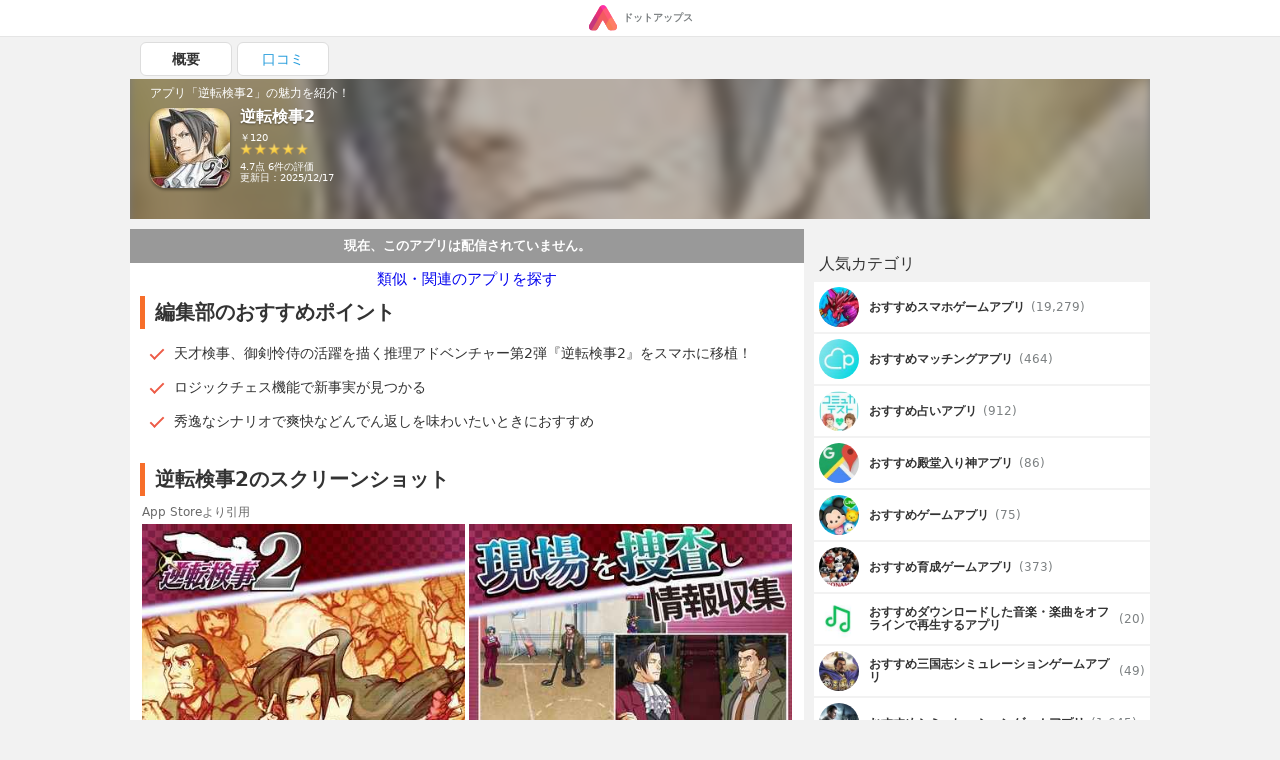

--- FILE ---
content_type: text/html; charset=UTF-8
request_url: https://dotapps.jp/products/jp-co-capcom-kenji2jp
body_size: 11941
content:
<!DOCTYPE html> <html lang="ja"> <head prefix="og: http://ogp.me/ns# fb: http://ogp.me/ns/fb# article: http://ogp.me/ns/article#">  <script> startTime = new Date(); </script>  <meta name="robots" content="index">  <meta name="referrer" content="origin"> <meta http-equiv="Expires" content="86400"> <meta http-equiv="Content-Type" content="text/html; charset=UTF-8"> <meta name="viewport" content="width=device-width, user-scalable=no, initial-scale=1, maximum-scale=1"> <title itemprop="name">逆転検事2 | iPhone・Android対応のスマホアプリ探すなら.Apps</title> <meta name="description" content="CAPCOM Co., Ltdが配信する逆転検事2の魅力をご紹介します。 | 天才検事、御剣怜侍の活躍を描く推理アドベンチャー第2弾『逆転検事2』をスマホに移植！ | ロジックチェス機能で新事実が見つかる | 秀逸なシナリオで爽快などんでん返しを味わいたいときにおすすめ"> <link rel="canonical" href="https://dotapps.jp/products/jp-co-capcom-kenji2jp"/>   <meta property="og:url" content="https://dotapps.jp/products/jp-co-capcom-kenji2jp"/> <meta property="og:type" content="article"/> <meta property="og:title" content="逆転検事2 | iPhone・Android対応のスマホアプリ探すなら.Apps"/> <meta property="og:description" content="CAPCOM Co., Ltdが配信する逆転検事2の魅力をご紹介します。 | 天才検事、御剣怜侍の活躍を描く推理アドベンチャー第2弾『逆転検事2』をスマホに移植！ | ロジックチェス機能で新事実が見つかる | 秀逸なシナリオで爽快などんでん返しを味わいたいときにおすすめ"/> <meta name="date" content="2018-12-26T12:36:44.000000+09:00" /> <meta property="article:modified_time" content="2018-12-26T12:36:44.000000+09:00" />  <meta property="og:image" content="https://cache.dotapps.jp/img/dotapps/ogp/default.png"/>  <meta property="og:site_name" content="iPhone・Android対応のスマホアプリ探すなら.Apps"/> <meta property="fb:app_id" content="545892238936737"/>  <meta name="twitter:site" content="@dotappsjp"/>  <meta name="twitter:card" content="summary"/>  <meta property="twitter:image" content="https://cache.dotapps.jp/img/dotapps/ogp/twitter.png"/>  <meta name="msvalidate.01" content="B7DB38D098CCF9E1384AC435D028D1E1"/> <link rel="icon" type="image/vnd.microsoft.icon" href="//cache.dotapps.jp/img/dotapps/_format/favicon.ico"> <link rel="apple-touch-icon-precomposed" sizes="1024x1024" href="//cache.dotapps.jp/img/dotapps/_format/push-icon.png"/> <link rel="apple-touch-icon" sizes="1024x1024" href="//cache.dotapps.jp/img/dotapps/_format/push-icon.png"/>  <link rel="stylesheet" href="//cache.dotapps.jp/css/style2.css?version=">    <script type="application/ld+json"> { "@context": "http://schema.org", "@type": "NewsArticle", "headline": "逆転検事2", "datePublished": "2017-12-21 02:51:47", "dateModified": "2025-12-17 23:54:15", "mainEntityOfPage": { "@type": "WebPage", "@id": "https://dotapps.jp/products/jp-co-capcom-kenji2jp" }, "image": { "@type": "ImageObject", "url": "https://dotapps.jp/pictures/QkW9k7BQF6vZ6oij.jpg", "width": "800", "height": "400" }, "author": { "@type": "Organization", "url": "https://dotapps.jp", "name": "ドットアップス編集部" }, "publisher": { "@type": "Organization", "name": "ドットアップス編集部", "logo": { "@type": "ImageObject", "url": "https://dotapps.jp/img/dotapps/icon/default-icon.png", "width": "600", "height": "60" } }, "articleSection": "アプリ", "articleBody": "■■ご注意■■
ご購入、ご利用の前に、必ず【本アプリの注意事項】をご確認ください。

◇◇◇「逆転裁判」シリーズ最大のピンチ！◇◇◇

あの天才検事が、事件現場に帰ってきた！

検事・御剣怜侍が事件現場を舞台に、華麗な推理で真実を追究する「逆転検事」第2弾！

御剣の身におきる大きな事件“捜査権はく奪”！
謎に包まれた組織“検事審査会”に御剣はどう立ち向かうのか！

新たな戦略を手に、《真実》を追い求め、ふたたび、御剣怜侍が走り出す！


【ゲーム概要】
事件の真相を明らかにするため、“現場の”ムジュンを推理しろ！

[捜査パート]では御剣を操作して、事件現場を捜査！
入手した情報や証拠品をもとに、事件現場に隠されたムジュンを探しだそう！
[対決パート]では、怪しい人物と対決！
証拠品を武器に、証言のムジュンやウソを暴こう！


◆《ロジック》を組み立てろ◆
2つの情報を組み合わせて《まとめる》と新たな真実が見えてくる！
君の手でロジックを組み立てよう！


◆新システム《ロジックチェス》◆
頑なに証言を拒否する証人との駆け引きをチェスになぞらえた新システム《ロジックチェス》！
思考のスピードが求められるこの新システムで、緊迫感のあるスピーディーな駆け引きを楽しもう！


◆秘密兵器◆
事件現場の状況を再現する《ぬすみちゃん》
糸鋸刑事ご自慢の《七つ道具》
通常では見えない事件の痕跡を見つけだす《カガク捜査》
さまざまな秘密兵器を駆使して有力な証拠を探し出そう！


◆個性豊かなキャラクターたち◆
主人公の検事、御剣をはじめ、個性豊かなキャラクターたちが織りなす推理ドラマ！
そして物語は意外な展開へ！
今は亡き御剣の父・御剣信での操作も可能に！


【本アプリの注意事項】
◆アプリ購入後に遊べる範囲
アプリ本体の購入後に遊べる範囲は、第1話となっております。
以降のシナリオは、アプリ内から追加購入することで、お楽しみいただけます。

※本アプリの起動時に、購入情報確認のための通信が発生いたします。
　起動後は、アプリを終了するまで通信することなくプレイ可能です。

◆対応端末
下記のURLからご確認ください。
http://www.capcom.co.jp/smartphone/gyakutenkenji2/
※非対応OS/非対応端末でも本アプリをご購入いただける場合がございますが、正常に動作しない可能性がございます。
　恐れ入りますが、非対応OS/非対応端末でのご利用は、動作保証および払い戻しをいたしかねますので、あらかじめご了承ください。

◆その他の注意事項
・本作は、過去に家庭用ゲーム機で発売されたものと同一のシナリオです。
・第2話以降のシナリオは、個別購入もしくは一括（シナリオセット）購入でプレイが可能になります。
　同シナリオを重複して購入された場合の返金はお受けいたしかねますので、ご購入の際は充分ご注意ください。

【カプコンをもっと楽しもう】
App Storeの検索欄に“capcom”もしくはアプリ名を入力して検索しよう！" } </script> <script type="application/ld+json"> { "@context": "http://schema.org", "@type": "Article", "headline": "逆転検事2", "datePublished": "2017-12-21 02:51:47", "dateModified": "2025-12-17 23:54:15", "url": "https://dotapps.jp/products/jp-co-capcom-kenji2jp", "description": "■■ご注意■■
ご購入、ご利用の前に、必ず【本アプリの注意事項】をご確認ください。

◇◇◇「逆転裁判」シリーズ最大のピンチ！◇◇◇

あの天才検事が、事件現場に帰ってきた！

検事・御剣怜侍が事件現場を舞台に、華麗な推理で真実を追究する「逆転検事」第2弾！

御剣の身におきる大きな事件“捜査権はく奪”！
謎に包まれた組織“検事審査会”に御剣はどう立ち向かうのか！

新たな戦略を手に、《真実》を追い求め、ふたたび、御剣怜侍が走り出す！


【ゲーム概要】
事件の真相を明らかにするため、“現場の”ムジュンを推理しろ！

[捜査パート]では御剣を操作して、事件現場を捜査！
入手した情報や証拠品をもとに、事件現場に隠されたムジュンを探しだそう！
[対決パート]では、怪しい人物と対決！
証拠品を武器に、証言のムジュンやウソを暴こう！


◆《ロジック》を組み立てろ◆
2つの情報を組み合わせて《まとめる》と新たな真実が見えてくる！
君の手でロジックを組み立てよう！


◆新システム《ロジックチェス》◆
頑なに証言を拒否する証人との駆け引きをチェスになぞらえた新システム《ロジックチェス》！
思考のスピードが求められるこの新システムで、緊迫感のあるスピーディーな駆け引きを楽しもう！


◆秘密兵器◆
事件現場の状況を再現する《ぬすみちゃん》
糸鋸刑事ご自慢の《七つ道具》
通常では見えない事件の痕跡を見つけだす《カガク捜査》
さまざまな秘密兵器を駆使して有力な証拠を探し出そう！


◆個性豊かなキャラクターたち◆
主人公の検事、御剣をはじめ、個性豊かなキャラクターたちが織りなす推理ドラマ！
そして物語は意外な展開へ！
今は亡き御剣の父・御剣信での操作も可能に！


【本アプリの注意事項】
◆アプリ購入後に遊べる範囲
アプリ本体の購入後に遊べる範囲は、第1話となっております。
以降のシナリオは、アプリ内から追加購入することで、お楽しみいただけます。

※本アプリの起動時に、購入情報確認のための通信が発生いたします。
　起動後は、アプリを終了するまで通信することなくプレイ可能です。

◆対応端末
下記のURLからご確認ください。
http://www.capcom.co.jp/smartphone/gyakutenkenji2/
※非対応OS/非対応端末でも本アプリをご購入いただける場合がございますが、正常に動作しない可能性がございます。
　恐れ入りますが、非対応OS/非対応端末でのご利用は、動作保証および払い戻しをいたしかねますので、あらかじめご了承ください。

◆その他の注意事項
・本作は、過去に家庭用ゲーム機で発売されたものと同一のシナリオです。
・第2話以降のシナリオは、個別購入もしくは一括（シナリオセット）購入でプレイが可能になります。
　同シナリオを重複して購入された場合の返金はお受けいたしかねますので、ご購入の際は充分ご注意ください。

【カプコンをもっと楽しもう】
App Storeの検索欄に“capcom”もしくはアプリ名を入力して検索しよう！", "thumbnailUrl": "https://dotapps.jp/pictures/QkW9k7BQF6vZ6oij.jpg", "mainEntityOfPage": { "@type": "WebPage", "@id": "https://dotapps.jp/products/jp-co-capcom-kenji2jp" }, "image": { "@type": "ImageObject", "url": "https://dotapps.jp/pictures/QkW9k7BQF6vZ6oij.jpg", "width": "800", "height": "400" }, "author": { "@type": "Organization", "url": "https://dotapps.jp", "name": "ドットアップス編集部" }, "publisher": { "@type": "Organization", "name": "ドットアップス編集部", "logo": { "@type": "ImageObject", "url": "https://dotapps.jp/img/dotapps/icon/default-icon.png", "width": "600", "height": "60" } }, "articleSection": "アプリ", "articleBody": "■■ご注意■■
ご購入、ご利用の前に、必ず【本アプリの注意事項】をご確認ください。

◇◇◇「逆転裁判」シリーズ最大のピンチ！◇◇◇

あの天才検事が、事件現場に帰ってきた！

検事・御剣怜侍が事件現場を舞台に、華麗な推理で真実を追究する「逆転検事」第2弾！

御剣の身におきる大きな事件“捜査権はく奪”！
謎に包まれた組織“検事審査会”に御剣はどう立ち向かうのか！

新たな戦略を手に、《真実》を追い求め、ふたたび、御剣怜侍が走り出す！


【ゲーム概要】
事件の真相を明らかにするため、“現場の”ムジュンを推理しろ！

[捜査パート]では御剣を操作して、事件現場を捜査！
入手した情報や証拠品をもとに、事件現場に隠されたムジュンを探しだそう！
[対決パート]では、怪しい人物と対決！
証拠品を武器に、証言のムジュンやウソを暴こう！


◆《ロジック》を組み立てろ◆
2つの情報を組み合わせて《まとめる》と新たな真実が見えてくる！
君の手でロジックを組み立てよう！


◆新システム《ロジックチェス》◆
頑なに証言を拒否する証人との駆け引きをチェスになぞらえた新システム《ロジックチェス》！
思考のスピードが求められるこの新システムで、緊迫感のあるスピーディーな駆け引きを楽しもう！


◆秘密兵器◆
事件現場の状況を再現する《ぬすみちゃん》
糸鋸刑事ご自慢の《七つ道具》
通常では見えない事件の痕跡を見つけだす《カガク捜査》
さまざまな秘密兵器を駆使して有力な証拠を探し出そう！


◆個性豊かなキャラクターたち◆
主人公の検事、御剣をはじめ、個性豊かなキャラクターたちが織りなす推理ドラマ！
そして物語は意外な展開へ！
今は亡き御剣の父・御剣信での操作も可能に！


【本アプリの注意事項】
◆アプリ購入後に遊べる範囲
アプリ本体の購入後に遊べる範囲は、第1話となっております。
以降のシナリオは、アプリ内から追加購入することで、お楽しみいただけます。

※本アプリの起動時に、購入情報確認のための通信が発生いたします。
　起動後は、アプリを終了するまで通信することなくプレイ可能です。

◆対応端末
下記のURLからご確認ください。
http://www.capcom.co.jp/smartphone/gyakutenkenji2/
※非対応OS/非対応端末でも本アプリをご購入いただける場合がございますが、正常に動作しない可能性がございます。
　恐れ入りますが、非対応OS/非対応端末でのご利用は、動作保証および払い戻しをいたしかねますので、あらかじめご了承ください。

◆その他の注意事項
・本作は、過去に家庭用ゲーム機で発売されたものと同一のシナリオです。
・第2話以降のシナリオは、個別購入もしくは一括（シナリオセット）購入でプレイが可能になります。
　同シナリオを重複して購入された場合の返金はお受けいたしかねますので、ご購入の際は充分ご注意ください。

【カプコンをもっと楽しもう】
App Storeの検索欄に“capcom”もしくはアプリ名を入力して検索しよう！" } </script>   <script type="application/ld+json"> { "@context": "http://schema.org", "@type": "ItemList", "itemListElement": [  { "@type": "ListItem", "position": 1, "url": "https://dotapps.jp/articles/dotapple01"  },   { "@type": "ListItem", "position": 2, "url": "https://dotapps.jp/articles/senior-spapp-gun-net"  },   { "@type": "ListItem", "position": 3, "url": "https://dotapps.jp/articles/dotfree01"  },   { "@type": "ListItem", "position": 4, "url": "https://dotapps.jp/articles/maching-app-danseimuryou"  },   { "@type": "ListItem", "position": 5, "url": "https://dotapps.jp/articles/r5vgict8gshtpynv"  }   ] } </script>  <script type="application/ld+json"> { "@context": "http://schema.org", "@type": "SoftwareApplication", "name": "逆転検事2"  ,"description": "■■ご注意■■\nご購入、ご利用の前に、必ず【本アプリの注意事項】をご確認ください。\n\n◇◇◇「逆転裁判」シリーズ最大のピンチ！◇◇◇\n\nあの天才検事が、事件現場に帰ってきた！\n\n検事・御剣怜侍が事件現場を舞台に、華麗な推理で真実を追究する「逆転検事」第2弾！\n\n御剣の身におきる大きな事件“捜査権はく奪”！\n謎に包まれた組織“検事審査会”に御剣はどう立ち向かうのか！\n\n新たな戦略を手に、《真実》を追い求め、ふたたび、御剣怜侍が走り出す！\n\n\n【ゲーム概要】\n事件の真相を明らかにするため、“現場の”ムジュンを推理しろ！\n\n[捜査パート]では御剣を操作して、事件現場を捜査！\n入手した情報や証拠品をもとに、事件現場に隠されたムジュンを探しだそう！\n[対決パート]では、怪しい人物と対決！\n証拠品を武器に、証言のムジュンやウソを暴こう！\n\n\n◆《ロジック》を組み立てろ◆\n2つの情報を組み合わせて《まとめる》と新たな真実が見えてくる！\n君の手でロジックを組み立てよう！\n\n\n◆新システム《ロジックチェス》◆\n頑なに証言を拒否する証人との駆け引きをチェスになぞらえた新システム《ロジックチェス》！\n思考のスピードが求められるこの新システムで、緊迫感のあるスピーディーな駆け引きを楽しもう！\n\n\n◆秘密兵器◆\n事件現場の状況を再現する《ぬすみちゃん》\n糸鋸刑事ご自慢の《七つ道具》\n通常では見えない事件の痕跡を見つけだす《カガク捜査》\nさまざまな秘密兵器を駆使して有力な証拠を探し出そう！\n\n\n◆個性豊かなキャラクターたち◆\n主人公の検事、御剣をはじめ、個性豊かなキャラクターたちが織りなす推理ドラマ！\nそして物語は意外な展開へ！\n今は亡き御剣の父・御剣信での操作も可能に！\n\n\n【本アプリの注意事項】\n◆アプリ購入後に遊べる範囲\nアプリ本体の購入後に遊べる範囲は、第1話となっております。\n以降のシナリオは、アプリ内から追加購入することで、お楽しみいただけます。\n\n※本アプリの起動時に、購入情報確認のための通信が発生いたします。\n　起動後は、アプリを終了するまで通信することなくプレイ可能です。\n\n◆対応端末\n下記のURLからご確認ください。\nhttp://www.capcom.co.jp/smartphone/gyakutenkenji2/\n※非対応OS/非対応端末でも本アプリをご購入いただける場合がございますが、正常に動作しない可能性がございます。\n　恐れ入りますが、非対応OS/非対応端末でのご利用は、動作保証および払い戻しをいたしかねますので、あらかじめご了承ください。\n\n◆その他の注意事項\n・本作は、過去に家庭用ゲーム機で発売されたものと同一のシナリオです。\n・第2話以降のシナリオは、個別購入もしくは一括（シナリオセット）購入でプレイが可能になります。\n　同シナリオを重複して購入された場合の返金はお受けいたしかねますので、ご購入の際は充分ご注意ください。\n\n【カプコンをもっと楽しもう】\nApp Storeの検索欄に“capcom”もしくはアプリ名を入力して検索しよう！"   ,"screenshot": [ "https://cache.dotapps.jp/pictures/QkW9kARkqHbhMLvI.jpg","https://cache.dotapps.jp/pictures/QkW9kDiHtHQh1n4Q.jpg","https://cache.dotapps.jp/pictures/QkW9kGUczNGLr80K.jpg","https://cache.dotapps.jp/pictures/QkW9kJt20Jz5rK4Q.jpg","https://cache.dotapps.jp/pictures/QkW9kMpxsCFFhrm6.jpg" ]   ,"image": "//cache.dotapps.jp/pictures/QkW9k7BQF6vZ6oij.jpg"  ,"operatingSystem": "IOS"  ,"aggregateRating": { "@type": "AggregateRating", "ratingValue": "5", "ratingCount": "6" }   ,"offers": { "@type": "Offer", "price": "120", "priceCurrency": "JPY" }  } </script>    <script async src="https://pagead2.googlesyndication.com/pagead/js/adsbygoogle.js?client=ca-pub-7951730704449963" crossorigin="anonymous"></script>  <script type="text/javascript"> var pbjs=pbjs||{}; pbjs.que=pbjs.que||[]; </script> <script> var googletag = googletag || {}; googletag.cmd = googletag.cmd || []; </script> <script type="text/javascript"> var readyBids = { prebid: false, amazon: false, google: false }; var failSafeTimeout = 3e3; var launchAdServer = function () { if (!readyBids.amazon || !readyBids.prebid) { return; } requestAdServer(); }; var requestAdServer = function () { readyBids.google = true; googletag.cmd.push(function () { pbjs.que.push(function () { pbjs.setTargetingForGPTAsync(); }); if(typeof apstag !== 'undefined'){ apstag.setDisplayBids(); } slots = googletag.pubads().getSlots(); googletag.pubads().refresh(slots); }); }; </script>   <script async src="https://cdn.ampproject.org/v0.js"></script>  <style amp-boilerplate>body{-webkit-animation:-amp-start 8s steps(1,end) 0s 1 normal both;-moz-animation:-amp-start 8s steps(1,end) 0s 1 normal both;-ms-animation:-amp-start 8s steps(1,end) 0s 1 normal both;animation:-amp-start 8s steps(1,end) 0s 1 normal both}@-webkit-keyframes -amp-start{from{visibility:hidden}to{visibility:visible}}@-moz-keyframes -amp-start{from{visibility:hidden}to{visibility:visible}}@-ms-keyframes -amp-start{from{visibility:hidden}to{visibility:visible}}@-o-keyframes -amp-start{from{visibility:hidden}to{visibility:visible}}@keyframes -amp-start{from{visibility:hidden}to{visibility:visible}}</style><noscript><style amp-boilerplate>body{-webkit-animation:none;-moz-animation:none;-ms-animation:none;animation:none}</style></noscript> <script async custom-element="amp-carousel" src="https://cdn.ampproject.org/v0/amp-carousel-0.1.js"></script>  <script async src="//cache.dotapps.jp/js/media.js?version="></script> </head> <body class="pc dotapps" data-user-id="V8ihzLCpy1iriwpU" data-platform-alias="dotapps" data-os="pc" data-article-id="" data-partner="" data-account="" data-browser="chrome" data-view-suppress="false" data-impression-id="" data-is-send-ad-id="false" >  <script>var dataLayer = dataLayer || [];dataLayer.push({"breadcrumb_paths":["\/hierarchies\/Qq2Wh3xUYHIWXF1r","\/hierarchies\/QNjR5FZrDOhR6KJV","\/products\/jp-co-capcom-kenji2jp"],"breadcrumb_number":3,"created_date":"20180408","updated_date":"20190304","hierarchy_ids":["Qq2Wh3xUYHIWXF1r","QNjR5FZrDOhR6KJV"],"products-has_application":false,"products-has_detail":false,"products-has_recommendations":true,"products-has_summary":true,"products-review_count":6,"products-section_count":3,"products-price":120,"products-has_android":false});</script>    <noscript><iframe src="//www.googletagmanager.com/ns.html?id=GTM-TVJPDT" height="0" width="0" style="display:none;visibility:hidden"></iframe></noscript> <script>(function(w,d,s,l,i){w[l]=w[l]||[];w[l].push({'gtm.start': new Date().getTime(),event:'gtm.js'});var f=d.getElementsByTagName(s)[0], j=d.createElement(s),dl=l!='dataLayer'?'&l='+l:'';j.async=true;j.src= '//www.googletagmanager.com/gtm.js?id='+i+dl;f.parentNode.insertBefore(j,f); })(window,document,'script','dataLayer','GTM-TVJPDT');</script> <script id="tagjs" type="text/javascript"> (function () { var tagjs = document.createElement("script"); var s = document.getElementsByTagName("script")[0]; tagjs.async = true; tagjs.src = "//s.yjtag.jp/tag.js#site=Y2lv6Vr"; s.parentNode.insertBefore(tagjs, s); }()); </script> <noscript> <iframe src="//b.yjtag.jp/iframe?c=Y2lv6Vr" width="1" height="1" frameborder="0" scrolling="no" marginheight="0" marginwidth="0"></iframe> </noscript>    <div class="layout layout--mode--responsive">    <header>  <div class="header"> <div class="header__center"> <a href="/" class="header__logo-link">  <amp-img src="//cache.dotapps.jp/img/dotapps/header/logo.svg" width="30px" layout="flex-item" alt="ドットアップス - アプリで毎日のスマホ生活を豊かに"></amp-img> <p class="header__logo-text">ドットアップス</p>  </a> </div> </div>  </header>   <div class="layout__content"> <div class="layout__content-upside">  <div class="dfp"> <div class="js-dfp" id="div-gpt-ad-1539766538275-0"></div> </div> <div class="tab"> <ul class="tab__list"> <li class="tab__item tab__item--active"> <a href="/products/jp-co-capcom-kenji2jp" class="tab__item-link tab__item-link--active"> 概要 </a> </li>  <li class="tab__item "> <a href="/products/jp-co-capcom-kenji2jp/reviews" class="tab__item-link "> 口コミ </a> </li> </ul> </div> <a href="#reviews"> <div id="headline" class="product-headline"> <div class="product-headline__background">  <img class="lazy resize product-headline__background-image" src="[data-uri]" data-width="120" data-quality="60" data-original="//cache.dotapps.jp/pictures/QkW9k7BQF6vZ6oij.jpg" alt="逆転検事2のアイコン" title="逆転検事2のアイコン"/>  </div> <div class="product-headline__content"> <p class="product-headline__top-text">アプリ「逆転検事2」の魅力を紹介！</p> <div class="product-headline__content-row">  <div class="product-headline__icon-link">  <img class="product-headline__icon lazy resize" src="[data-uri]" data-width="120" data-quality="60" data-original="//cache.dotapps.jp/pictures/QkW9k7BQF6vZ6oij.jpg"/>  </div>  <div class="product-headline__content-right">  <h1 class="product-headline__title" itemprop="name">逆転検事2</h1>  <p class="product-headline__text"> ￥120 </p>   <div class="product-review__row"> <div class="product-review__stars">  <i class="product-review__star"></i>  <i class="product-review__star"></i>  <i class="product-review__star"></i>  <i class="product-review__star"></i>  <i class="product-review__star"></i>  </div> </div> <span class="product-review__review-meta"> 4.7点 6件の評価 </span>      <p class="product-headline__text"> 更新日：2025/12/17 </p> </div>  </div> </div> </div> </a>  </div> <div class="layout__content-columns"> <div class="layout__content-main">  <div class="product-main">  <div class="product-main__status"> <p class="product-main__status-text">現在、このアプリは配信されていません。</p> </div>  <p class="product-main__recommend-title"> <a class="product-main__recommend-title-link" href="/hierarchies/Qq2Wh3xUYHIWXF1r">類似・関連のアプリを探す</a> </p>           <section class="product-section" id="recommendations"> <h2 class="product-section__title"> 編集部のおすすめポイント </h2> <ul class="product-section__list-items">  <li class="product-section__list-item"><p>天才検事、御剣怜侍の活躍を描く推理アドベンチャー第2弾『逆転検事2』をスマホに移植！</p></li>  <li class="product-section__list-item"><p>ロジックチェス機能で新事実が見つかる</p></li>  <li class="product-section__list-item"><p>秀逸なシナリオで爽快などんでん返しを味わいたいときにおすすめ</p></li>  </ul> </section>     <div class="product-main__dfp-rectangle"> <div class="dfp"> <div class="js-dfp" id='div-gpt-ad-1539766763133-0'></div> </div> </div>    <section class="product-section" id="screenshots"> <h2 class="product-section__title"> 逆転検事2のスクリーンショット </h2> <span class="product-section__blockquote-title">App Storeより引用</span> <div class="product-screenshots">  <div class="slick" data-slick-slides="2" data-slick-enable-fix-width-mode="true">  <div class="card-slick-custom"> <div class="slick-card-body"> <img class="lazy resize" src="[data-uri]" data-width="300" data-quality="40" data-original="//cache.dotapps.jp/pictures/QkW9kARkqHbhMLvI.jpg"> </div> </div>  <div class="card-slick-custom"> <div class="slick-card-body"> <img class="lazy resize" src="[data-uri]" data-width="300" data-quality="40" data-original="//cache.dotapps.jp/pictures/QkW9kDiHtHQh1n4Q.jpg"> </div> </div>  <div class="card-slick-custom"> <div class="slick-card-body"> <img class="lazy resize" src="[data-uri]" data-width="300" data-quality="40" data-original="//cache.dotapps.jp/pictures/QkW9kGUczNGLr80K.jpg"> </div> </div>  <div class="card-slick-custom"> <div class="slick-card-body"> <img class="lazy resize" src="[data-uri]" data-width="300" data-quality="40" data-original="//cache.dotapps.jp/pictures/QkW9kJt20Jz5rK4Q.jpg"> </div> </div>  <div class="card-slick-custom"> <div class="slick-card-body"> <img class="lazy resize" src="[data-uri]" data-width="300" data-quality="40" data-original="//cache.dotapps.jp/pictures/QkW9kMpxsCFFhrm6.jpg"> </div> </div>  </div>  </div> </section>     <section class="product-section" id="summary"> <h2 class="product-section__title"> 逆転検事2とは？ </h2>  <h3 class="product-section__subtitle" itemprop="headline">検事になって逆転の証拠をゲット！アツい法廷バトル</h3>   <p class="product-section__paragraph" itemprop="description">アプリ「逆転検事2」では、大人気の推理・法廷アドベンチャーゲーム「逆転裁判」シリーズのスピンオフにあたる「逆転検事」シリーズの第2弾としてポータブルゲーム機用に制作されたゲームを、スマートフォンでいつでも楽しむことができます。大人気キャラクター「御剣怜侍」検事を主人公とした、あっと驚く逆転のシナリオが魅力です。</p>  </section>     <section class="product-section" id="sections"> <h2 class="product-section__title"> 逆転検事2の特徴・編集部レビュー </h2>  <h3 class="product-section__subtitle">事件のムジュンを暴いてスッキリ事件解決</h3>  <p class="product-section__paragraph" itemprop="description"> ゲームは主に捜査パートと裁判パートに分かれており、事件現場の捜査や関係する人々の証言から集めた証拠とロジックを武器に、裁判パートで証人たちの発言のムジュンを暴くことで、驚きの真実を知ることができます。 </p>   <h3 class="product-section__subtitle">個性豊かなキャラクターと話してみよう</h3>  <p class="product-section__paragraph" itemprop="description"> 各エピソードに登場する証人や事件の関係者、捜査協力者たちは、現実ではまず出会えないような強烈なキャラクターばかりです。捜査を進める合間に彼らの話をじっくり聞くと、別の意味でも楽しめます。 </p>   <h3 class="product-section__subtitle">「異議あり！」で証人をゆさぶれる</h3>  <p class="product-section__paragraph" itemprop="description"> 法廷での証言中、証人は何らかの嘘をつき、証言にムジュンを生じさせていることがあります。そんなときには「ゆさぶる」機能で証人の話を深く掘り下げると、真実に近づくための重大な事実を引き出せます。。 </p>   </section>     <div class="product-main__dfp-rectangle"> <div class="dfp"> <div class="js-dfp" id='div-gpt-ad-1539766828575-0'></div> </div> </div>    <section class="product-section" id="reviews"> <h2 class="product-section__title" id="reviews"> ユーザーのレビュー </h2> <ul class="product-section__reviews">  <li> <div class="product-review"> <div class="product-review__box"> <p class="product-review__title">もっと評価されてもいいのでは</p> <div class="product-review__row"> <div class="product-review__stars">  <i class="product-review__star"></i>  <i class="product-review__star"></i>  <i class="product-review__star"></i>  <i class="product-review__star"></i>  <i class="product-review__star"></i>  </div> </div> <p class="product-review__content">シナリオ構成やBGMが大変気に入っています。頭を使いますし、かなりのボリュームです。</p> <div class="product-review__wrap"> <span class="product-review__name">牧野學</span> <span class="product-review__date">2019年7月12日</span> </div> </div> </div>  </li>  <li> <div class="product-review"> <div class="product-review__box"> <p class="product-review__title">逆転裁判とはひと味違う逆転裁判シリーズが面白い！</p> <div class="product-review__row"> <div class="product-review__stars">  <i class="product-review__star"></i>  <i class="product-review__star"></i>  <i class="product-review__star"></i>  <i class="product-review__star"></i>  <i class="product-review__star"></i>  </div> </div> <p class="product-review__content">カプコンの超名作逆転裁判シリーズのスピンオフで御剣検事が主役で、弁護士とはまた見方や突破方法が異なるので、じっくり考え込んでプレイできる作品です。</p> <div class="product-review__wrap"> <span class="product-review__name">いとのこぎり巡査</span> <span class="product-review__date">2019年7月10日</span> </div> </div> </div>  </li>  <li> <div class="product-review"> <div class="product-review__box"> <p class="product-review__title">安定のおもしろさ</p> <div class="product-review__row"> <div class="product-review__stars">  <i class="product-review__star"></i>  <i class="product-review__star"></i>  <i class="product-review__star"></i>  <i class="product-review__star"></i>  </div> </div> <p class="product-review__content">謎解き要素が豊富に含まれているのでとても楽しいです。スマホでできるので空いた時間に遊べるのが良いです。</p> <div class="product-review__wrap"> <span class="product-review__name">レッド</span> <span class="product-review__date">2019年7月10日</span> </div> </div> </div>  </li>  </ul>  <p class="product-section__more"> <a class="product-section__more-link" href="/products/jp-co-capcom-kenji2jp/reviews">レビューをもっとみる</a> </p>  </section>         <div class="product-main__dfp-rectangle"> <div class="dfp"> <div class="js-dfp" id='div-gpt-ad-1539766905939-0'></div> </div> </div>    <section class="product-section" id="spec"> <h2 class="product-section__title"> 「逆転検事2」スペック・仕様 </h2> <div class="product-spec"> <dl class="product-spec__rows"> <div class="product-spec__row"> <dt class="product-spec__row-term">開発者</dt> <dd class="product-spec__row-description">CAPCOM Co., Ltd</dd> </div> <div class="product-spec__row"> <dt class="product-spec__row-term">リリース</dt> <dd class="product-spec__row-description"> <div>  <div>2017年12月21日</div>  </div> </dd> </div> <div class="product-spec__row"> <dt class="product-spec__row-term">サイズ</dt> <dd class="product-spec__row-description"> 451.67 MB </dd> </div>  <div class="product-spec__row"> <dt class="product-spec__row-term">評価</dt> <dd class="product-spec__row-description"> 4.2 / 5 </dd> </div>  <div class="product-spec__row"> <dt class="product-spec__row-term">価格</dt> <dd class="product-spec__row-description"> ￥120 </dd> </div>  <div class="product-spec__row"> <dt class="product-spec__row-term">カテゴリ</dt> <dd class="product-spec__row-description">  <a href="/hierarchies/Qq2Wh3xUYHIWXF1r" class="product-spec__row-link">スマホゲーム</a>  <a href="/hierarchies/QNjR5FZrDOhR6KJV" class="product-spec__row-link">シミュレーションゲーム</a>  </dd> </div>  <div class="product-spec__row"> <dt class="product-spec__row-term">ダウンロード</dt> <dd class="product-spec__row-description"> <div>  <a href="https://itunes.apple.com/jp/app/id1267209284?mt=8" class="product-spec__row-link">iOSアプリ</a>   <a href="https://play.google.com/store/apps/details?id=jp.co.capcom.kenji2jp&amp;hl=ja" class="product-spec__row-link">Androidアプリ</a>  </div> </dd> </div> </dl> </div> </section>    <section class="product-section" id="transition_graph">  <h2 class="product-section__title"> 逆転検事2の順位推移表 </h2> <div class="product-section__error"> <div class="product-section__error-text"> 順位推移表が見つかりません </div> </div>  </section>    <div> <h3 class="section-title">「逆転検事2」関連アプリ</h3> <div class="carousel js-lazy-container">  <div class="carousel__item"> <section class="product-card">  <a href="/products/jp-co-cygames-umamusume" class="product-card__link"> <div class="product-card__block"> <div class="product-card__block-left"> <amp-img class="product-card__icon" src="//cache.dotapps.jp/pictures/SPlq2pdAiXOaAqYD.jpg?pixel_ratio=2&amp;width=70&amp;quality=60" width="100" height="100" layout="responsive" alt="ウマ娘 プリティーダービーのアイコン画像"></amp-img> </div> <div class="product-card__block-right">  <p class="product-card__title"> ウマ娘 プリティーダービー </p>  <p class="product-card__info">  <span class="product-card__price"> 無料 </span> <span class="product-card__developer">Cygames, Inc.</span> </p> </div> </div> <div class="product-card__description"> <p class="product-card__description-text">  </p> </div> </a> </section>  </div>  <div class="carousel__item"> <section class="product-card">  <a href="/products/com-zentertain-homedesign" class="product-card__link"> <div class="product-card__block"> <div class="product-card__block-left"> <amp-img class="product-card__icon" src="//cache.dotapps.jp/pictures/SNJlhIALuORKEobI.jpg?pixel_ratio=2&amp;width=70&amp;quality=60" width="100" height="100" layout="responsive" alt="マイホーム　デザインドリームのアイコン画像"></amp-img> </div> <div class="product-card__block-right">  <p class="product-card__title"> マイホーム　デザインドリーム </p>  <p class="product-card__info">  <span class="product-card__price"> 無料 </span> <span class="product-card__developer">ZenLife Games Pte. Ltd.</span> </p> </div> </div> <div class="product-card__description"> <p class="product-card__description-text">  ゲームをクリアしておしゃれな家具を手に入れよう  </p> </div> </a> </section>  </div>  <div class="carousel__item"> <section class="product-card">  <a href="/products/jp-globalgear-sale" class="product-card__link"> <div class="product-card__block"> <div class="product-card__block-left"> <amp-img class="product-card__icon" src="//cache.dotapps.jp/pictures/R3jzt9PAyEW0dMsE.jpg?pixel_ratio=2&amp;width=70&amp;quality=60" width="100" height="100" layout="responsive" alt="なんでもセールスマン 訪問販売シミュレーションゲームのアイコン画像"></amp-img> </div> <div class="product-card__block-right">  <p class="product-card__title"> なんでもセールスマン 訪問販売シミュレーションゲーム </p>  <p class="product-card__info">  <span class="product-card__price"> 無料 </span> <span class="product-card__developer">GLOBAL GEAR, K.K.</span> </p> </div> </div> <div class="product-card__description"> <p class="product-card__description-text">  一筋縄ではいかないお客さんを説得しよう！  </p> </div> </a> </section>  </div>  <div class="carousel__item"> <section class="product-card">  <a href="/products/com-spilgames-OperateNow2" class="product-card__link"> <div class="product-card__block"> <div class="product-card__block-left"> <amp-img class="product-card__icon" src="//cache.dotapps.jp/pictures/R1V882LSQ1g4QKVy.jpg?pixel_ratio=2&amp;width=70&amp;quality=60" width="100" height="100" layout="responsive" alt="Operate Now: Hospitalのアイコン画像"></amp-img> </div> <div class="product-card__block-right">  <p class="product-card__title"> Operate Now: Hospital </p>  <p class="product-card__info">  <span class="product-card__price"> 無料 </span> <span class="product-card__developer">SPIL Games</span> </p> </div> </div> <div class="product-card__description"> <p class="product-card__description-text">  リアルなオペシュミレーションゲームOperate Now:Hospital  </p> </div> </a> </section>  </div>  <div class="carousel__item"> <section class="product-card">  <a href="/products/thinkcube-project307" class="product-card__link"> <div class="product-card__block"> <div class="product-card__block-left"> <amp-img class="product-card__icon" src="//cache.dotapps.jp/pictures/QoZaezzDZj4GXwNu.jpg?pixel_ratio=2&amp;width=70&amp;quality=60" width="100" height="100" layout="responsive" alt="Nonstop Ballsのアイコン画像"></amp-img> </div> <div class="product-card__block-right">  <p class="product-card__title"> Nonstop Balls </p>  <p class="product-card__info">  <span class="product-card__price"> 無料 </span> <span class="product-card__developer">ThinkCube Inc.</span> </p> </div> </div> <div class="product-card__description"> <p class="product-card__description-text">  玉をぶつけてブロックを壊していくゲームNonstop Balls  </p> </div> </a> </section>  </div>  </div> </div>    <section class="product-section"> <div class="hierarchy-button"> <p class="hierarchy-button__text"> <span class="hierarchy-button__name">シミュレーションゲーム</span>のアプリが気になる方はこちらをチェック </p> <a class="hierarchy-button__link" href="/hierarchies/QNjR5FZrDOhR6KJV"> <span class="hierarchy-button__link-text">シミュレーションゲームのアプリ一覧</span> </a> </div>  </section>        <div class="ad__recommend-outbrain"> <div class="OUTBRAIN" data-src="DROP_PERMALINK_HERE" data-widget-id="MB_1"></div> <script type="text/javascript" async="async" src="//widgets.outbrain.com/outbrain.js"></script> </div>  </div>  </div>  <div class="layout__content-aside">  <div class="aside js-lazy-container"> <div class="aside-dfp"> <div class="dfp"> <div class="js-dfp" id='div-gpt-ad-1540965589145-0'></div> </div> </div>  <div> <p class="aside-section-title">人気カテゴリ</p> <div class="aside-hierarchies"> <ul class="aside-hierarchies__list">  <li class="aside-hierarchies__item"> <a class="aside-hierarchies__item-link" href="/hierarchies/Qq2Wh3xUYHIWXF1r">  <amp-img class="aside-hierarchies__item-icon" src="//cache.dotapps.jp/pictures/RA6gZQ9uMOaS26Ft.jpg?pixel_ratio=2&amp;width=60&amp;quality=60" width="100" height="100" layout="responsive" alt="スマホゲームのアイコン"></amp-img>  <p class="aside-hierarchies__item-name">おすすめスマホゲームアプリ</p> <span class="aside-hierarchies__item-count"> (19,279) </span> </a> </li>  <li class="aside-hierarchies__item"> <a class="aside-hierarchies__item-link" href="/hierarchies/QR9q34gmr3KSfhqp">  <amp-img class="aside-hierarchies__item-icon" src="//cache.dotapps.jp/pictures/QrOzgnYBY0yxdLEU.jpg?pixel_ratio=2&amp;width=60&amp;quality=60" width="100" height="100" layout="responsive" alt="マッチングのアイコン"></amp-img>  <p class="aside-hierarchies__item-name">おすすめマッチングアプリ</p> <span class="aside-hierarchies__item-count"> (464) </span> </a> </li>  <li class="aside-hierarchies__item"> <a class="aside-hierarchies__item-link" href="/hierarchies/QNilPCVXMGgTlp8O">  <amp-img class="aside-hierarchies__item-icon" src="//cache.dotapps.jp/pictures/R9nk1oBhZHwBlga4.jpg?pixel_ratio=2&amp;width=60&amp;quality=60" width="100" height="100" layout="responsive" alt="占いのアイコン"></amp-img>  <p class="aside-hierarchies__item-name">おすすめ占いアプリ</p> <span class="aside-hierarchies__item-count"> (912) </span> </a> </li>  <li class="aside-hierarchies__item"> <a class="aside-hierarchies__item-link" href="/hierarchies/QQNvC2qnFdjjeXcZ">  <amp-img class="aside-hierarchies__item-icon" src="//cache.dotapps.jp/pictures/QcV8GP9NED9GJBjF.jpg?pixel_ratio=2&amp;width=60&amp;quality=60" width="100" height="100" layout="responsive" alt="殿堂入り神のアイコン"></amp-img>  <p class="aside-hierarchies__item-name">おすすめ殿堂入り神アプリ</p> <span class="aside-hierarchies__item-count"> (86) </span> </a> </li>  <li class="aside-hierarchies__item"> <a class="aside-hierarchies__item-link" href="/hierarchies/RQgqYhGHKCzQitZq">  <amp-img class="aside-hierarchies__item-icon" src="//cache.dotapps.jp/pictures/QzK9fiRR5DenVOmj.jpg?pixel_ratio=2&amp;width=60&amp;quality=60" width="100" height="100" layout="responsive" alt="ゲームのアイコン"></amp-img>  <p class="aside-hierarchies__item-name">おすすめゲームアプリ</p> <span class="aside-hierarchies__item-count"> (75) </span> </a> </li>  <li class="aside-hierarchies__item"> <a class="aside-hierarchies__item-link" href="/hierarchies/QP7xlmWnNztoFIuk">  <amp-img class="aside-hierarchies__item-icon" src="//cache.dotapps.jp/pictures/RA6hq89kBIs48uaa.jpg?pixel_ratio=2&amp;width=60&amp;quality=60" width="100" height="100" layout="responsive" alt="育成ゲームのアイコン"></amp-img>  <p class="aside-hierarchies__item-name">おすすめ育成ゲームアプリ</p> <span class="aside-hierarchies__item-count"> (373) </span> </a> </li>  <li class="aside-hierarchies__item"> <a class="aside-hierarchies__item-link" href="/hierarchies/QNilYs7W4GhHtA8f">  <amp-img class="aside-hierarchies__item-icon" src="//cache.dotapps.jp/pictures/QXgHJSrSzsKHR2ik.jpg?pixel_ratio=2&amp;width=60&amp;quality=60" width="100" height="100" layout="responsive" alt="ダウンロードした音楽・楽曲をオフラインで再生するのアイコン"></amp-img>  <p class="aside-hierarchies__item-name">おすすめダウンロードした音楽・楽曲をオフラインで再生するアプリ</p> <span class="aside-hierarchies__item-count"> (20) </span> </a> </li>  <li class="aside-hierarchies__item"> <a class="aside-hierarchies__item-link" href="/hierarchies/QNjRUlh0j0wNjYil">  <amp-img class="aside-hierarchies__item-icon" src="//cache.dotapps.jp/pictures/R1DaQLTvTh97Pd8Z.jpg?pixel_ratio=2&amp;width=60&amp;quality=60" width="100" height="100" layout="responsive" alt="三国志シミュレーションゲームのアイコン"></amp-img>  <p class="aside-hierarchies__item-name">おすすめ三国志シミュレーションゲームアプリ</p> <span class="aside-hierarchies__item-count"> (49) </span> </a> </li>  <li class="aside-hierarchies__item"> <a class="aside-hierarchies__item-link" href="/hierarchies/QP7xEBpnM9JMjGte">  <amp-img class="aside-hierarchies__item-icon" src="//cache.dotapps.jp/pictures/QrUq5YAeLDEAma1w.jpg?pixel_ratio=2&amp;width=60&amp;quality=60" width="100" height="100" layout="responsive" alt="シミュレーションゲームのアイコン"></amp-img>  <p class="aside-hierarchies__item-name">おすすめシミュレーションゲームアプリ</p> <span class="aside-hierarchies__item-count"> (1,645) </span> </a> </li>  <li class="aside-hierarchies__item"> <a class="aside-hierarchies__item-link" href="/hierarchies/QP8IFqCC9XoFkrJx">  <amp-img class="aside-hierarchies__item-icon" src="//cache.dotapps.jp/pictures/RAn4huTN9a5XfNN6.jpg?pixel_ratio=2&amp;width=60&amp;quality=60" width="100" height="100" layout="responsive" alt="TPSゲームのアイコン"></amp-img>  <p class="aside-hierarchies__item-name">おすすめTPSゲームアプリ</p> <span class="aside-hierarchies__item-count"> (53) </span> </a> </li>  <li class="aside-hierarchies__item"> <a class="aside-hierarchies__item-link" href="/hierarchies/QQLVBFUjeXMIF221">  <amp-img class="aside-hierarchies__item-icon" src="//cache.dotapps.jp/pictures/RA6gZQ9uMOaS26Ft.jpg?pixel_ratio=2&amp;width=60&amp;quality=60" width="100" height="100" layout="responsive" alt="最新・新作スマホゲームのアイコン"></amp-img>  <p class="aside-hierarchies__item-name">おすすめ最新・新作スマホゲームアプリ</p> <span class="aside-hierarchies__item-count"> (8,639) </span> </a> </li>  <li class="aside-hierarchies__item"> <a class="aside-hierarchies__item-link" href="/hierarchies/QR9jkXb15L2jepL0">  <amp-img class="aside-hierarchies__item-icon" src="//cache.dotapps.jp/pictures/RA93nIuKkuqvgtfB.jpg?pixel_ratio=2&amp;width=60&amp;quality=60" width="100" height="100" layout="responsive" alt="飽きない暇つぶしゲームのアイコン"></amp-img>  <p class="aside-hierarchies__item-name">おすすめ飽きない暇つぶしゲームアプリ</p> <span class="aside-hierarchies__item-count"> (34) </span> </a> </li>  <li class="aside-hierarchies__item"> <a class="aside-hierarchies__item-link" href="/hierarchies/QP8IeEayymTvuVe5">  <amp-img class="aside-hierarchies__item-icon" src="//cache.dotapps.jp/pictures/R6iFf1wjLV0A8iXE.jpg?pixel_ratio=2&amp;width=60&amp;quality=60" width="100" height="100" layout="responsive" alt="オンラインシューティングゲーム（FPS・TPS）のアイコン"></amp-img>  <p class="aside-hierarchies__item-name">おすすめオンラインシューティングゲーム（FPS・TPS）アプリ</p> <span class="aside-hierarchies__item-count"> (29) </span> </a> </li>  <li class="aside-hierarchies__item"> <a class="aside-hierarchies__item-link" href="/hierarchies/QRlUgX7qivbGfttD">  <amp-img class="aside-hierarchies__item-icon" src="//cache.dotapps.jp/pictures/RA6gZQ9uMOaS26Ft.jpg?pixel_ratio=2&amp;width=60&amp;quality=60" width="100" height="100" layout="responsive" alt="無料ゲームのアイコン"></amp-img>  <p class="aside-hierarchies__item-name">おすすめ無料ゲームアプリ</p> <span class="aside-hierarchies__item-count"> (609) </span> </a> </li>  <li class="aside-hierarchies__item"> <a class="aside-hierarchies__item-link" href="/hierarchies/QpWuRRJRci1Tfd3T">  <amp-img class="aside-hierarchies__item-icon" src="//cache.dotapps.jp/pictures/RA8BW2VFdMuZ3shP.jpg?pixel_ratio=2&amp;width=60&amp;quality=60" width="100" height="100" layout="responsive" alt="ソロプレイゲームのアイコン"></amp-img>  <p class="aside-hierarchies__item-name">おすすめソロプレイゲームアプリ</p> <span class="aside-hierarchies__item-count"> (29) </span> </a> </li>  <li class="aside-hierarchies__item"> <a class="aside-hierarchies__item-link" href="/hierarchies/QP8HqpcTqZ7AMQX7">  <amp-img class="aside-hierarchies__item-icon" src="//cache.dotapps.jp/pictures/RA94TjCMoRAtLmf1.jpg?pixel_ratio=2&amp;width=60&amp;quality=60" width="100" height="100" layout="responsive" alt="﻿MMORPGのアイコン"></amp-img>  <p class="aside-hierarchies__item-name">おすすめ﻿MMORPGアプリ</p> <span class="aside-hierarchies__item-count"> (31) </span> </a> </li>  <li class="aside-hierarchies__item"> <a class="aside-hierarchies__item-link" href="/hierarchies/QP8Hr3tL9WogSc6b">  <amp-img class="aside-hierarchies__item-icon" src="//cache.dotapps.jp/pictures/QJPE3zDzVpOLtqrq.jpg?pixel_ratio=2&amp;width=60&amp;quality=60" width="100" height="100" layout="responsive" alt="アクションRPGのアイコン"></amp-img>  <p class="aside-hierarchies__item-name">おすすめアクションRPGアプリ</p> <span class="aside-hierarchies__item-count"> (119) </span> </a> </li>  <li class="aside-hierarchies__item"> <a class="aside-hierarchies__item-link" href="/hierarchies/QP8HujBH46foZ0TQ">  <amp-img class="aside-hierarchies__item-icon" src="//cache.dotapps.jp/img/dotapps/icon/default-icon.png" width="100" height="100" layout="responsive" alt="格闘ゲームのアイコン"></amp-img>  <p class="aside-hierarchies__item-name">おすすめ格闘ゲームアプリ</p> <span class="aside-hierarchies__item-count"> (0) </span> </a> </li>  <li class="aside-hierarchies__item"> <a class="aside-hierarchies__item-link" href="/hierarchies/QP8IFkxyO9ePh0pC">  <amp-img class="aside-hierarchies__item-icon" src="//cache.dotapps.jp/pictures/RA93eBf0YD1b3e72.jpg?pixel_ratio=2&amp;width=60&amp;quality=60" width="100" height="100" layout="responsive" alt="FPSのアイコン"></amp-img>  <p class="aside-hierarchies__item-name">おすすめFPSアプリ</p> <span class="aside-hierarchies__item-count"> (31) </span> </a> </li>  <li class="aside-hierarchies__item"> <a class="aside-hierarchies__item-link" href="/hierarchies/QUKDaIVG4jGXfh8X">  <amp-img class="aside-hierarchies__item-icon" src="//cache.dotapps.jp/pictures/RAVXW9yxXwnTxQQ1.jpg?pixel_ratio=2&amp;width=60&amp;quality=60" width="100" height="100" layout="responsive" alt="オフラインゲームのアイコン"></amp-img>  <p class="aside-hierarchies__item-name">おすすめオフラインゲームアプリ</p> <span class="aside-hierarchies__item-count"> (26) </span> </a> </li>  <li class="aside-hierarchies__item"> <a class="aside-hierarchies__item-link" href="/hierarchies/Ql6ZfSwjlAP9sEoL">  <amp-img class="aside-hierarchies__item-icon" src="//cache.dotapps.jp/pictures/R84yHDYhgSGw3Cl4.jpg?pixel_ratio=2&amp;width=60&amp;quality=60" width="100" height="100" layout="responsive" alt="仮想通貨・ブロックチェーンのアイコン"></amp-img>  <p class="aside-hierarchies__item-name">おすすめ仮想通貨・ブロックチェーンアプリ</p> <span class="aside-hierarchies__item-count"> (50) </span> </a> </li>  <li class="aside-hierarchies__item"> <a class="aside-hierarchies__item-link" href="/hierarchies/QpWunhfk53HsmQzv">  <amp-img class="aside-hierarchies__item-icon" src="//cache.dotapps.jp/pictures/RA6gZQ9uMOaS26Ft.jpg?pixel_ratio=2&amp;width=60&amp;quality=60" width="100" height="100" layout="responsive" alt="無課金でも楽しめるスマホゲームのアイコン"></amp-img>  <p class="aside-hierarchies__item-name">おすすめ無課金でも楽しめるスマホゲームアプリ</p> <span class="aside-hierarchies__item-count"> (149) </span> </a> </li>  <li class="aside-hierarchies__item"> <a class="aside-hierarchies__item-link" href="/hierarchies/QpYBtNt7DJOlkzax">  <amp-img class="aside-hierarchies__item-icon" src="//cache.dotapps.jp/pictures/QrUq5YAeLDEAma1w.jpg?pixel_ratio=2&amp;width=60&amp;quality=60" width="100" height="100" layout="responsive" alt="スマホゲーのアイコン"></amp-img>  <p class="aside-hierarchies__item-name">おすすめスマホゲーアプリ</p> <span class="aside-hierarchies__item-count"> (33) </span> </a> </li>  <li class="aside-hierarchies__item"> <a class="aside-hierarchies__item-link" href="/hierarchies/QNjR5nasse2UP3qd">  <amp-img class="aside-hierarchies__item-icon" src="//cache.dotapps.jp/pictures/RAt6ArBLmZOKy19i.jpg?pixel_ratio=2&amp;width=60&amp;quality=60" width="100" height="100" layout="responsive" alt="育成ゲームのアイコン"></amp-img>  <p class="aside-hierarchies__item-name">おすすめ育成ゲームアプリ</p> <span class="aside-hierarchies__item-count"> (483) </span> </a> </li>  <li class="aside-hierarchies__item"> <a class="aside-hierarchies__item-link" href="/hierarchies/QNjSRpTVRKZiLsvu">  <amp-img class="aside-hierarchies__item-icon" src="//cache.dotapps.jp/pictures/RDDhlGuiGAXqEy0y.jpg?pixel_ratio=2&amp;width=60&amp;quality=60" width="100" height="100" layout="responsive" alt="自撮りカメラのアイコン"></amp-img>  <p class="aside-hierarchies__item-name">おすすめ自撮りカメラアプリ</p> <span class="aside-hierarchies__item-count"> (45) </span> </a> </li>  <li class="aside-hierarchies__item"> <a class="aside-hierarchies__item-link" href="/hierarchies/QNjT89NTohYv9cgc">  <amp-img class="aside-hierarchies__item-icon" src="//cache.dotapps.jp/pictures/QaEBHLWoBRL9Dmhk.jpg?pixel_ratio=2&amp;width=60&amp;quality=60" width="100" height="100" layout="responsive" alt="家計簿のアイコン"></amp-img>  <p class="aside-hierarchies__item-name">おすすめ家計簿アプリ</p> <span class="aside-hierarchies__item-count"> (288) </span> </a> </li>  <li class="aside-hierarchies__item"> <a class="aside-hierarchies__item-link" href="/hierarchies/QNjTse1c0hLeQm7e">  <amp-img class="aside-hierarchies__item-icon" src="//cache.dotapps.jp/pictures/QxhqU0DhuAtXyQVz.jpg?pixel_ratio=2&amp;width=60&amp;quality=60" width="100" height="100" layout="responsive" alt="チャット・メッセージングのアイコン"></amp-img>  <p class="aside-hierarchies__item-name">おすすめチャット・メッセージングアプリ</p> <span class="aside-hierarchies__item-count"> (145) </span> </a> </li>  <li class="aside-hierarchies__item"> <a class="aside-hierarchies__item-link" href="/hierarchies/QUPYcsxWQNrOeNTc">  <amp-img class="aside-hierarchies__item-icon" src="//cache.dotapps.jp/pictures/RAt6HtvKiLKX5OPk.jpg?pixel_ratio=2&amp;width=60&amp;quality=60" width="100" height="100" layout="responsive" alt="キャラクターが魅力的なスマホゲームのアイコン"></amp-img>  <p class="aside-hierarchies__item-name">おすすめキャラクターが魅力的なスマホゲームアプリ</p> <span class="aside-hierarchies__item-count"> (41) </span> </a> </li>  <li class="aside-hierarchies__item"> <a class="aside-hierarchies__item-link" href="/hierarchies/RArheLSQ1blp3ZHU">  <amp-img class="aside-hierarchies__item-icon" src="//cache.dotapps.jp/pictures/R9J2KBAOuk1nic20.jpg?pixel_ratio=2&amp;width=60&amp;quality=60" width="100" height="100" layout="responsive" alt="2018年11月リリースの新作ゲームのアイコン"></amp-img>  <p class="aside-hierarchies__item-name">おすすめ2018年11月リリースの新作ゲームアプリ</p> <span class="aside-hierarchies__item-count"> (61) </span> </a> </li>  <li class="aside-hierarchies__item"> <a class="aside-hierarchies__item-link" href="/hierarchies/QNeWxymKCFeBbi8A">  <amp-img class="aside-hierarchies__item-icon" src="//cache.dotapps.jp/pictures/QJPviS397Dow7wXi.jpg?pixel_ratio=2&amp;width=60&amp;quality=60" width="100" height="100" layout="responsive" alt="名刺管理のアイコン"></amp-img>  <p class="aside-hierarchies__item-name">おすすめ名刺管理アプリ</p> <span class="aside-hierarchies__item-count"> (59) </span> </a> </li>  </ul> </div>  </div>  </div>  </div>  </div>  </div>   <div class="breadcrumb"> <ol class="breadcrumb__list" itemscope itemtype="http://schema.org/BreadcrumbList"> <li class="breadcrumb__item" itemprop="itemListElement" itemscope itemtype="http://schema.org/ListItem"> <a class="breadcrumb__item-link" itemprop="item" href="https://dotapps.jp/"> <span itemprop="name">  アプリ  </span> </a> <meta itemprop="position" content="1"/> </li>  <li class="breadcrumb__item" itemprop="itemListElement" itemscope itemtype="http://schema.org/ListItem"> <a class="breadcrumb__item-link " itemprop="item" href="https://dotapps.jp/hierarchies/Qq2Wh3xUYHIWXF1r"> <span itemprop="name">おすすめスマホゲームアプリ</span> </a> <meta itemprop="position" content="2"/> </li>  <li class="breadcrumb__item" itemprop="itemListElement" itemscope itemtype="http://schema.org/ListItem"> <a class="breadcrumb__item-link " itemprop="item" href="https://dotapps.jp/hierarchies/QNjR5FZrDOhR6KJV"> <span itemprop="name">おすすめシミュレーションゲームアプリ</span> </a> <meta itemprop="position" content="3"/> </li>   <li class="breadcrumb__item" itemprop="itemListElement" itemscope itemtype="http://schema.org/ListItem"> <a class="breadcrumb__item-link breadcrumb__item-link--state--current" itemprop="item" href="/products/jp-co-capcom-kenji2jp"> <span itemprop="name">逆転検事2</span> </a> <meta itemprop="position" content="4"/> </li>  </ol> </div>   <div class="sub-header"> <ul class="sub-header__items"> <li class="sub-header__item" style="width: 100%;"> <a class="sub-header__link" href="/tips_for_yahoo"> <div class="sub-header__icon"> <img src="//cache.dotapps.jp/img/dotapps/sub-header/icon_egg.png" class="sub-header__icon-image sub-header__icon-image--height"> </div> お役立ち情報 </a> </li> </ul> </div> <footer> <div class="footer"> <div class="layout layout--mode--responsive">  <ul class="footer__link-list"> <li class="footer__link-item"> <div class="footer__link-logo">  <a class="footer__logo-apps" href="https://dotapps.jp/"> <amp-img src="//cache.dotapps.jp/img/dotapps/footer/logo.png" width="199" height="41" layout="responsive" alt="iPhone・Android・iPad、スマホのある生活を豊かに.Apps[ドットアップス]"></amp-img>  </a> </div> </li> <li class="footer__link-item"> <a class="footer__link-text" href="/about"> ドットアップスとは </a> </li> <li class="footer__link-item"> <a class="footer__link-text" href="/research"> 調査方法・調査目的 </a> </li> <li class="footer__link-item"> <a class="footer__link-text" href="/terms"> 利用規約について </a> </li> <li class="footer__link-item"> <a class="footer__link-text" href="/user_info_external_transmission" target="_blank"> 利用者情報の外部送信について </a> </li> <li class="footer__link-item"> <a class="footer__link-text" href="/privacypolicy" target="_blank"> プライバシーポリシー </a> </li> <li class="footer__link-item"> <a class="footer__link-text" href="/company"> 運営会社について </a> </li> </ul> <div class="footer__pr"> <p class="footer__pr-title">おすすめサービス</p> <a class="footer__pr-link" href="https://tapple.me/"> マッチングアプリ「タップル」 </a> <a class="footer__pr-link" href="https://marouge.jp/"> marouge（マルージュ）占い </a> <a class="footer__pr-link" href="https://getters-iida.marouge.jp/"> ゲッターズ飯田の占い </a> <a class="footer__pr-link" href="https://hoshi-hitomi.marouge.jp/"> 星ひとみの天星術姓名判断 </a> <a class="footer__pr-link" href="https://suisho-tamako.marouge.jp/"> 水晶玉子 新ペルシャン占星術 </a> <a class="footer__pr-link" href="https://amb-uranai.ameba.jp/"> Ameba占い館SATORI </a> </div> <div class="footer__pr"> <a class="footer__pr-link" href="https://dotads.zendesk.com/hc/ja/requests/new"> お問い合わせ </a> </div> <div class="footer__credit"> <p class="footer__credit-text">AndroidはGoogle Inc.の商標です。掲載記事・写真の無断転載を禁じます。すべての内容は日本の著作権法並びに国際条約により保護されています。</p> <div class="footer__credit-copyright"> <a class="footer__credit-copyright-link" href="http://sirok.co.jp"><span>©2015 - ドットアップス</span> </a> </div> </div>  </div> </div> </footer>   </div>  <div class="store-loading js-floatingCirclesG"> <div class="store-loading__circles"> <div class="store-loading__circle store-loading__circle01"></div> <div class="store-loading__circle store-loading__circle02"></div> <div class="store-loading__circle store-loading__circle03"></div> <div class="store-loading__circle store-loading__circle04"></div> <div class="store-loading__circle store-loading__circle05"></div> <div class="store-loading__circle store-loading__circle06"></div> <div class="store-loading__circle store-loading__circle07"></div> <div class="store-loading__circle store-loading__circle08"></div> </div> <p class="store-loading__text">ストアに接続中...</p> </div>    </body> </html>

--- FILE ---
content_type: text/html; charset=utf-8
request_url: https://www.google.com/recaptcha/api2/aframe
body_size: 141
content:
<!DOCTYPE HTML><html><head><meta http-equiv="content-type" content="text/html; charset=UTF-8"></head><body><script nonce="_sIxEI1MlZiGKgm4U4klQQ">/** Anti-fraud and anti-abuse applications only. See google.com/recaptcha */ try{var clients={'sodar':'https://pagead2.googlesyndication.com/pagead/sodar?'};window.addEventListener("message",function(a){try{if(a.source===window.parent){var b=JSON.parse(a.data);var c=clients[b['id']];if(c){var d=document.createElement('img');d.src=c+b['params']+'&rc='+(localStorage.getItem("rc::a")?sessionStorage.getItem("rc::b"):"");window.document.body.appendChild(d);sessionStorage.setItem("rc::e",parseInt(sessionStorage.getItem("rc::e")||0)+1);localStorage.setItem("rc::h",'1768797015226');}}}catch(b){}});window.parent.postMessage("_grecaptcha_ready", "*");}catch(b){}</script></body></html>